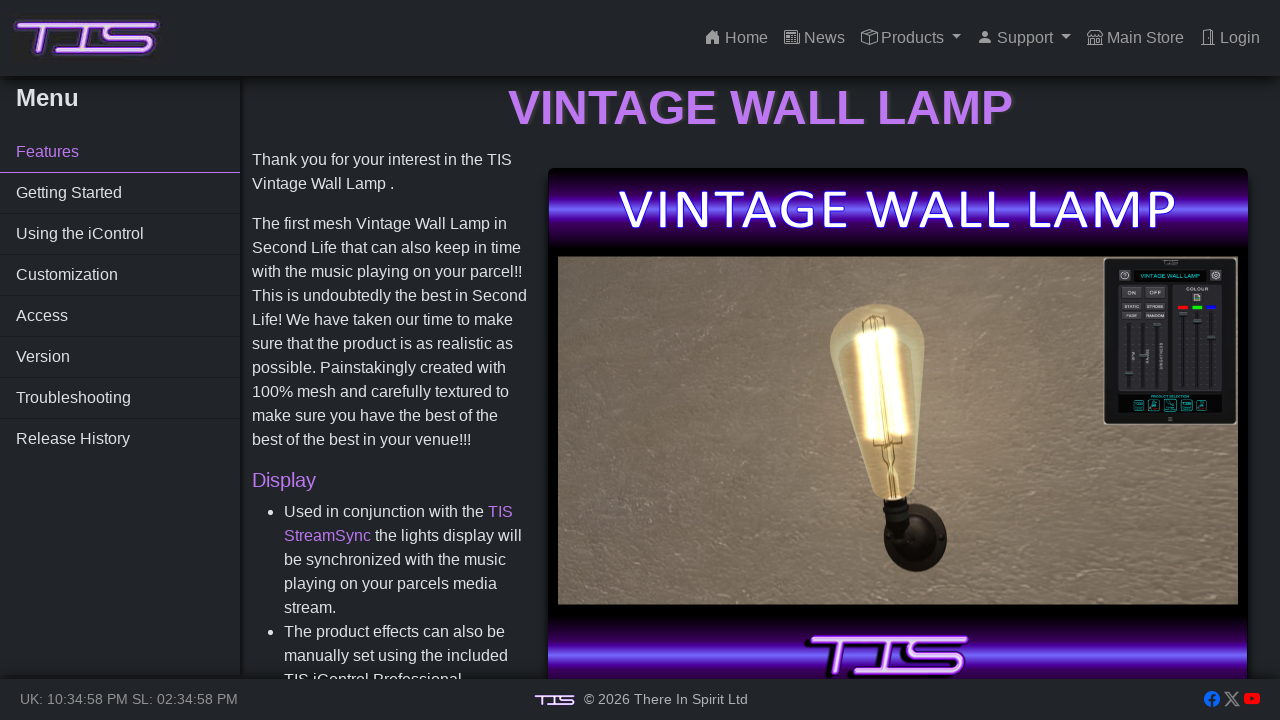

--- FILE ---
content_type: text/html; charset=utf-8
request_url: https://thereinspirit.com/secondlife/products/VintageWallLamp
body_size: 19032
content:


<!doctype html>

<html lang="en" class="h-100" data-bs-theme="dark">
<head><meta charset="utf-8" /><meta name="viewport" content="width=device-width, initial-scale=1" /><meta name="description" content="There In Spirit has been serving the Second Life community since 2008. We specialize in high quality Club Equipment and Motion Capture Animations." /><meta name="keywords" content="tis thereinspirit there in spirit TIS There in Spirit second life SL club equipment hybrid StreamSync aurora animations Mocap" /><link rel="SHORTCUT ICON" href="../../resources/img/main/favicon.ico" /><link rel="ICON" href="../../resources/img/main/favicon.ico" />

    <!-- Bootstrap CSS -->
    <link href="https://cdn.jsdelivr.net/npm/bootstrap@5.3.2/dist/css/bootstrap.min.css" rel="stylesheet" integrity="sha384-T3c6CoIi6uLrA9TneNEoa7RxnatzjcDSCmG1MXxSR1GAsXEV/Dwwykc2MPK8M2HN" crossorigin="anonymous" />

    <!-- Bootstrap Icons -->
    <link rel="stylesheet" href="https://cdn.jsdelivr.net/npm/bootstrap-icons@1.11.2/font/bootstrap-icons.min.css" />

    <!-- Custom styles for this template -->
    <link href="../../resources/css/tismain.css" rel="stylesheet" media="all" />
<title>
	
    Vintage Wall Lamp

</title>

    <!--Google Analytics -->
    <!-- Global site tag (gtag.js) - Google Analytics -->
    <script async src="https://www.googletagmanager.com/gtag/js?id=G-44438X48PC"></script>
    <script>
        window.dataLayer = window.dataLayer || [];
        function gtag() { dataLayer.push(arguments); }
        gtag('js', new Date());

        gtag('config', 'G-44438X48PC');
    </script>
    <!-- ENDS Google Analytics -->

    <script>
        var baseUrl = "/";
    </script>

</head>

<body class="d-flex flex-column vh-100 overflow-hidden">

    <!-- HEADER -->
    <header id="header" class="tismainshadow">
        <nav class="navbar navbar-expand-lg sticky-top" data-bs-theme="dark">
            <div class="container-fluid">
                <!-- Navbar brand -->
                <a class="navbar-brand" href="https://www.thereinspirit.com" title="TIS Home Page">​<img id="logo" src="/resources/img/main/tis_logo.jpg" class="img-fluid" alt="TIS Logo">
                </a>

                <!-- XMAS ONLY (runs only in Dec) -->
                <div id="xmas" class="row text-center" style="display:none">
    <div class="text-md-center g-0 p-0 m-0">🎄 Merry Christmas & Happy New Year 🎄</div>
    <div class="text-sm-center g-0 ps-1 m-0">🎄 from all at TIS 🎄</div>
</div>

                <!-- END XMAS -->

                <!-- Collapse button -->
                <button class="navbar-toggler" type="button" data-bs-toggle="collapse" data-bs-target="#tisnavbar" aria-controls="tisnavbar" aria-expanded="false" aria-label="Toggle navigation" id="tisnav">
                    <span class="navbar-toggler-icon"></span>
                </button>

                <!-- Collapsible content -->
                <div class="collapse navbar-collapse justify-content-stretch" id="tisnavbar">
                    <ul class="navbar-nav ms-auto justify-content-end">
                        <li class="nav-item">
                            <a class="nav-link" href="/secondlife/SLhomepage" title="Home Page">
                                <i class="bi bi-house-door-fill"></i>
                                <span class="d-sm-inline-flex">Home</span>
                                <span class="visually-hidden">(current)</span>
                            </a>
                        </li>
                        <li class="nav-item">
                            <a class="nav-link" href="/secondlife/News" title="News">
                                <i class="bi bi-newspaper"></i>
                                <span class="d-sm-inline-flex">News</span>
                            </a>
                        </li>
                        <!-- Products Menu -->
                        <li class="nav-item dropdown navbar-nav-scroll">
    <a class="nav-link dropdown-toggle" href="#" id="products" role="button" data-bs-toggle="dropdown" data-bs-auto-close="true" aria-expanded="false">
        <span class="bi bi-box-seam"></span>
        <span class="d-sm-inline-flex">Products</span>
    </a>
    <ul class="dropdown-menu dropdown-menu-md-end navbar-nav-scroll" aria-labelledby="products">
        <li><h5 class="dropdown-header">CLUB EQUIPMENT</h5></li>

        <!-- DANCE MACHINES -->
        <li class="nav-item dropdown dropdown-submenu">
            <a class="dropdown-item dropdown-toggle submenu" id="dancemachine" role="button" data-bs-toggle="dropdown" data-bs-auto-close="true" aria-expanded="false" href="#">Dance Machines</a>
            <ul class="dropdown-menu dropdown-menu-lg-end">
                <li class="nav-item">
                    <a href="/secondlife/products/HybridDanceMachine" class="nav-link text-small pb-0">Hybrid Dance Machine</a>
                </li>
                <li class="nav-item">
                    <a href="/secondlife/products/Fusion" class="nav-link text-small pb-0">Fusion</a>
                </li>
                <li class="nav-item">
                    <a href="/secondlife/products/CouplesDanceMachine" class="nav-link text-small pb-0">Couples Dance Machine</a>
                </li>
                <li class="nav-item">
                    <a href="/secondlife/products/T1000DanceSystem" class="nav-link text-small pb-0">T1000 Dance System</a>
                </li>
                <li class="nav-item">
                    <a href="/secondlife/products/T1000" class="nav-link text-small pb-0">T1000 Dance Floor</a>
                </li>
                <li class="nav-item">
                    <a href="/secondlife/products/Chimera" class="nav-link text-small pb-0">Chimera</a>
                </li>
                <li class="nav-item">
                    <a href="/secondlife/products/AccessHUD" class="nav-link text-small pb-0">Access HUD</a>
                </li>
                <li class="nav-item">
                    <a href="/secondlife/products/PoseballServer" class="nav-link text-small pb-0">Poseball Server</a>
                </li>
            </ul>
        </li>
        <!-- LIGHTING -->
        <li class="nav-item dropdown dropdown-submenu">
            <a class="dropdown-item dropdown-toggle submenu" id="lighting" role="button" data-bs-toggle="dropdown" data-bs-auto-close="true" aria-expanded="false" href="#">Lighting</a>
            <ul class="dropdown-menu dropdown-menu-lg-end">
                <li class="nav-item">
                    <a href="/secondlife/products/AuroraSystem" class="nav-link text-small pb-0">Aurora System</a>
                </li>
                <li class="nav-item">
                    <a href="/secondlife/products/AuroraRig" class="nav-link text-small pb-0">Aurora Rig</a>
                </li>
                <li class="nav-item">
                    <a href="/secondlife/products/Hexascan" class="nav-link text-small pb-0">Hexascan</a>
                </li>
                <li class="nav-item">
                    <a href="/secondlife/products/NeonSigns" class="nav-link text-small pb-0">Neon Signs</a>
                </li>
                <li class="nav-item">
                    <a href="/secondlife/products/CustomLight" class="nav-link text-small pb-0">Custom Light</a>
                </li>
                <li class="nav-item">
                    <a href="/secondlife/products/DisplayLights" class="nav-link text-small pb-0">Display Lights</a>
                </li>
                <li class="nav-item">
                    <a href="/secondlife/products/IndustrialLamp" class="nav-link text-small pb-0">Industrial Lamp</a>
                </li>
                <li class="nav-item">
                    <a href="/secondlife/products/VintageWallLamp" class="nav-link text-small pb-0">Vintage Wall Lamp</a>
                </li>
                <li class="nav-item">
                    <a href="/secondlife/products/SpotlightBar" class="nav-link text-small pb-0">Spotlight Bar</a>
                </li>
                <li class="nav-item">
                    <a href="/secondlife/products/ChaserLights" class="nav-link text-small pb-0">Chaser Lights</a>
                </li>
                <li class="nav-item">
                    <a href="/secondlife/products/FollowSpotlight" class="nav-link text-small pb-0">Follow Spotlight</a>
                </li>
                <li class="nav-item">
                    <a href="/secondlife/products/StageLight" class="nav-link text-small pb-0">Stage Light</a>
                </li>
                <li class="nav-item">
                    <a href="/secondlife/products/DiscoBall" class="nav-link text-small pb-0">Disco Ball</a>
                </li>
                <li class="nav-item">
                    <a href="/secondlife/products/StrobeLight" class="nav-link text-small pb-0">Strobe Light</a>
                </li>
                <li class="nav-item">
                    <a href="/secondlife/products/LightBall" class="nav-link text-small pb-0">Light Ball</a>
                </li>
                <li class="nav-item">
                    <a href="/secondlife/products/LoopedLight" class="nav-link text-small pb-0">Looped Light</a>
                </li>
                <li class="nav-item">
                    <a href="/secondlife/products/EmergencyBeacon" class="nav-link text-small pb-0">Emergency Beacon</a>
                </li>
                <li class="nav-item">
                    <a href="/secondlife/products/SearchLight" class="nav-link text-small pb-0">Search Light</a>
                </li>
                <li class="nav-item">
                    <a href="/secondlife/products/WashLight" class="nav-link text-small pb-0">Wash Light</a>
                </li>
                <li class="nav-item">
                    <a href="/secondlife/products/FluorescentLight" class="nav-link text-small pb-0">Fluorescent Light</a>
                </li>
            </ul>
        </li>
        <!-- EFFECTS -->
        <li class="nav-item dropdown dropdown-submenu">
            <a class="dropdown-item dropdown-toggle submenu" role="button" data-bs-toggle="dropdown" data-bs-auto-close="true" aria-expanded="false" href="#">Effects</a>
            <ul class="dropdown-menu dropdown-menu-lg-end">
                <li class="nav-item">
                    <a href="/secondlife/products/Hexaleds" class="nav-link text-small pb-0">Hexaleds</a>
                </li>
                <li class="nav-item">
                    <a href="/secondlife/products/SensoryPanels" class="nav-link text-small pb-0">Sensory Panels</a>
                </li>
                <li class="nav-item">
                    <a href="/secondlife/products/FireworksDisplay" class="nav-link text-small pb-0">Fireworks Display</a>
                </li>
                <li class="nav-item">
                    <a href="/secondlife/products/FireworksHUD" class="nav-link text-small pb-0">Fireworks HUD</a>
                </li>
                <li class="nav-item">
                    <a href="/secondlife/products/ColdSparkMachine" class="nav-link text-small pb-0">Cold Spark Machine</a>
                </li>
                <li class="nav-item">
                    <a href="/secondlife/products/FlashPot" class="nav-link text-small pb-0">Flash Pot</a>
                </li>
                <li class="nav-item">
                    <a href="/secondlife/products/FoamCannon" class="nav-link text-small pb-0">Foam Cannon</a>
                </li>
                <li class="nav-item">
                    <a href="/secondlife/products/SmokeMachine" class="nav-link text-small pb-0">Smoke Machine</a>
                </li>
                <li class="nav-item">
                    <a href="/secondlife/products/BubbleMachine" class="nav-link text-small pb-0">Bubble Machine</a>
                </li>
                <li class="nav-item">
                    <a href="/secondlife/products/SnowMachine" class="nav-link text-small pb-0">Snow Machine</a>
                </li>
                <li class="nav-item">
                    <a href="/secondlife/products/FlashBangs" class="nav-link text-small pb-0">Flash Bangs</a>
                </li>
                <li class="nav-item">
                    <a href="/secondlife/products/StageFlames" class="nav-link text-small pb-0">Stage Flames</a>
                </li>
                <li class="nav-item">
                    <a href="/secondlife/products/StageGerbs" class="nav-link text-small pb-0">Stage Gerbs</a>
                </li>
                <li class="nav-item">
                    <a href="/secondlife/products/EffectsTube" class="nav-link text-small pb-0">Effects Tube</a>
                </li>
                <li class="nav-item">
                    <a href="/secondlife/products/PlanetsEffect" class="nav-link text-small pb-0">T1000 Planets Effect</a>
                </li>
                <li class="nav-item">
                    <a href="/secondlife/products/MirrorballEffect" class="nav-link text-small pb-0">T1000 Mirrorball Effect</a>
                </li>
                <li class="nav-item">
                    <a href="/secondlife/products/LitPanelsEffect" class="nav-link text-small pb-0">T1000 Lit Panels</a>
                </li>
                <li class="nav-item">
                    <a href="/secondlife/products/FireEffect" class="nav-link text-small pb-0">T1000 Fire Effect</a>
                </li>
                <li class="nav-item">
                    <a href="/secondlife/products/SnowEffect" class="nav-link text-small pb-0">Snow Effect</a>
                </li>
                <li class="nav-item">
                    <a href="/secondlife/products/GravityWhirl" class="nav-link text-small pb-0">Gravity Whirl</a>
                </li>
            </ul>
        </li>
        <!-- CLUB DECOR & DJ EQUIPMENT -->
        <li class="nav-item dropdown dropdown-submenu">
            <a class="dropdown-item dropdown-toggle submenu" role="button" data-bs-toggle="dropdown" data-bs-auto-close="true" aria-expanded="false" href="#">Club Decor & DJ Equipment</a>
            <ul class="dropdown-menu dropdown-menu-lg-end">
                <li class="nav-item">
                    <a href="/secondlife/products/StreamSync" class="nav-link text-small pb-0">StreamSync</a>
                </li>
                <li class="nav-item">
                    <a href="/secondlife/products/ModularDJBooth" class="nav-link text-small pb-0">Modular DJ Booth</a>
                </li>
                <li class="nav-item">
                    <a href="/secondlife/products/VideoBackdrop" class="nav-link text-small pb-0">Video Backdrop</a>
                </li>
                <li class="nav-item">
                    <a href="/secondlife/products/CurvedVideoBackdrop" class="nav-link text-small pb-0">Curved Video Backdrop</a>
                </li>
                <li class="nav-item">
                    <a href="/secondlife/products/DisplayScreen" class="nav-link text-small pb-0">Display Screen</a>
                </li>
                <li class="nav-item">
                    <a href="/secondlife/products/ConcertStage" class="nav-link text-small pb-0">Concert Stage</a>
                </li>
                <li class="nav-item">
                    <a href="/secondlife/products/CrowdBarrier" class="nav-link text-small pb-0">Crowd Barrier</a>
                </li>
                <li class="nav-item">
                    <a href="/secondlife/products/DisplayBoards" class="nav-link text-small pb-0">Display Boards</a>
                </li>
                <li class="nav-item">
                    <a href="/secondlife/products/StageSpeakers" class="nav-link text-small pb-0">Stage Speakers</a>
                </li>
                <li class="nav-item">
                    <a href="/secondlife/products/LightingTruss" class="nav-link text-small pb-0">Lighting Truss</a>
                </li>
                <li class="nav-item">
                    <a href="/secondlife/products/iControlProfessional" class="nav-link text-small pb-0">iControl Professional</a>
                </li>
                <li class="nav-item">
                    <a href="/secondlife/products/MobileDJBooth" class="nav-link text-small pb-0">Mobile DJ Booth</a>
                </li>
                <li class="nav-item">
                    <a href="/secondlife/products/LCDScreen" class="nav-link text-small pb-0">LCD Screen</a>
                </li>
                <li class="nav-item">
                    <a href="/secondlife/products/Headphones" class="nav-link text-small pb-0">Headphones</a>
                </li>
                <li class="nav-item">
                    <a href="/secondlife/products/SeatedMicrophone" class="nav-link text-small pb-0">Seated Mic</a>
                </li>
                <li class="nav-item">
                    <a href="/secondlife/products/HandMicrophone" class="nav-link text-small pb-0">Hand Mic</a>
                </li>
                <li class="nav-item">
                    <a href="/secondlife/products/FloorMicrophone" class="nav-link text-small pb-0">Floor Mic</a>
                </li>
                <li class="nav-item">
                    <a href="/secondlife/products/Stage" class="nav-link text-small pb-0">Stage</a>
                </li>
            </ul>
        </li>
        <!-- VENUE ACCESSORIES & PERSONAL ACCESSORIES -->
        <li class="nav-item dropdown dropdown-submenu">
            <a class="dropdown-item dropdown-toggle submenu" role="button" data-bs-toggle="dropdown" data-bs-auto-close="true" aria-expanded="false" href="#">Venue Accessories</a>
            <ul class="dropdown-menu dropdown-menu-lg-end">
                <li class="nav-item">
                    <a href="/secondlife/products/GroupJoiner" class="nav-link text-small pb-0">Group Joiner</a>
                </li>
                <li class="nav-item">
                    <a href="/secondlife/products/Billboard" class="nav-link text-small pb-0">Billboard</a>
                </li>
                <li class="nav-item">
                    <a href="/secondlife/products/InformationGiver" class="nav-link text-small pb-0">Information Giver</a>
                </li>
                <li class="nav-item">
                    <a href="/secondlife/products/Balloons" class="nav-link text-small pb-0">Balloons</a>
                </li>
                <li class="nav-item">
                    <a href="/secondlife/products/AdvertisingBoards" class="nav-link text-small pb-0">Advertising Boards</a>
                </li>
            </ul>
        </li>
        <!-- INSTRUMENTS -->
        <li class="nav-item dropdown dropdown-submenu">
            <a class="dropdown-item dropdown-toggle submenu" role="button" data-bs-toggle="dropdown" data-bs-auto-close="true" aria-expanded="false" href="#">Instruments</a>
            <ul class="dropdown-menu dropdown-menu-lg-end">
                <li class="nav-item">
                    <a href="/secondlife/products/GrandPiano" class="nav-link text-small pb-0">Grand Piano</a>
                </li>
                <li class="nav-item">
                    <a href="/secondlife/products/StageKeyboard" class="nav-link text-small pb-0">Stage Keyboard</a>
                </li>
                <li class="nav-item">
                    <a href="/secondlife/products/UprightPiano" class="nav-link text-small pb-0">Upright Piano</a>
                </li>
                <li class="nav-item">
                    <a href="/secondlife/products/AntiquePiano" class="nav-link text-small pb-0">Antique Piano</a>
                </li>
                <li class="nav-item">
                    <a href="/secondlife/products/TwinDecks" class="nav-link text-small pb-0">Twin Decks</a>
                </li>
                <li class="nav-item">
                    <a href="/secondlife/products/Wurlitzer" class="nav-link text-small pb-0">Wurlitzer</a>
                </li>
                <li class="nav-item">
                    <a href="/secondlife/products/Gibson" class="nav-link text-small pb-0">Gibson Flying V</a>
                </li>
                <li class="nav-item">
                    <a href="/secondlife/products/Fender" class="nav-link text-small pb-0">Fender Stratocaster</a>
                </li>
                <li class="nav-item">
                    <a href="/secondlife/products/Drums" class="nav-link text-small pb-0">Drum Kit</a>
                </li>
            </ul>
        </li>
        <!-- PERSONAL ACCESSORIES -->
        <li class="nav-item dropdown dropdown-submenu">
            <a class="dropdown-item dropdown-toggle submenu" role="button" data-bs-toggle="dropdown" data-bs-auto-close="true" aria-expanded="false" href="#">Personal Accessories</a>
            <ul class="dropdown-menu dropdown-menu-lg-end">
                <li class="nav-item">
                    <a href="/secondlife/products/PartyFogger" class="nav-link text-small pb-0">Party Fogger</a>
                </li>
                <li class="nav-item">
                    <a href="/secondlife/products/NeonBand" class="nav-link text-small pb-0">Neon Band</a>
                </li>
                <li class="nav-item">
                    <a href="/secondlife/products/ParticleAttachments" class="nav-link text-small pb-0">Particle Attachments</a>
                </li>
            </ul>
        </li>
        <li><hr class="dropdown-divider"></li>
        <li><h5 class="dropdown-header">ANIMATIONS</h5></li>
        <!-- ANIMATIONS -->
        <li class="nav-item dropdown dropdown-submenu">
            <a class="dropdown-item dropdown-toggle submenu" role="button" data-bs-toggle="dropdown" data-bs-auto-close="true" aria-expanded="false" href="#">Animations</a>
            <ul class="dropdown-menu dropdown-menu-lg-end">
                <li class="nav-item">
                    <a href="/secondlife/products/Animations" class="nav-link text-small pb-0">Couple/Single Animations</a>
                </li>
                <li class="nav-item">
                    <a href="/secondlife/products/Megadances" class="nav-link text-small pb-0">MEGADances</a>
                </li>
                <li class="nav-item">
                    <a href="/secondlife/products/DancePacks" class="nav-link text-small pb-0">Dance Packs</a>
                </li>
                <li class="nav-item">
                    <a href="/secondlife/products/PartyDanceSystem" class="nav-link text-small pb-0">Party Dance Systems</a>
                </li>
            </ul>
        </li>
        <li><hr class="dropdown-divider"></li>
        <li><h5 class="dropdown-header">LIVE STREAMING</h5></li>
        <!-- LIVE STREAMS -->
        <li><a class="dropdown-item" href="/secondlife/products/TISLive">TIS Live Streaming Services</a></li>
    </ul>
</li>

                        <li class="nav-item dropdown">
                            <a class="nav-link dropdown-toggle" href="#" id="support" role="button" data-bs-toggle="dropdown" aria-expanded="false">
                                <i class="bi bi-person-fill"></i>
                                <span class="d-sm-inline-flex">Support</span>
                            </a>
                            <div class="dropdown-menu dropdown-menu-md-end" aria-labelledby="support">
                                <a class="dropdown-item" href="/secondlife/support/ContactUs" title="Contact Us Page">Contact Us</a>
                                <a class="dropdown-item" href="/secondlife/support/FAQ" title="FAQs">FAQ's</a>
                                <div class="dropdown-divider"></div>
                                <a class="dropdown-item" href="/secondlife/support/StorePolicy" title="Store Policy">Store Policy</a>
                                <a class="dropdown-item" href="/secondlife/support/AccountCardPolicy" title="Account Card T&amp;Cs">Account Card T&amp;C's</a>
                            </div>
                        </li>
                        <li class="nav-item">
                            <a class="nav-link" href="/secondlife/Store" title="TIS Main Store">
                                <i class="bi bi-shop"></i>
                                <span class="d-sm-inline-flex">Main Store</span>
                            </a>
                        </li>

                        <li class="nav-item" id="logonsl" style="display: none;">
                            <a class="nav-link" href="/secondlife/Login" title="TIS Login Page">
                                <i class="bi bi-door-open"></i>
                                <span class="d-sm-inline-flex">Login</span>
                            </a>
                        </li>
                        <!-- ADMIN -->
                        <li class="nav-item dropdown" id="logoutsladmin" style="display: none;">
                            <a class="nav-link" href="#" id="sluseradmin" role="button" data-bs-toggle="dropdown" aria-expanded="false"></a>
                            <div class="dropdown-menu dropdown-menu-end">
                                <a class="dropdown-item" href="/admin/AdminDashboard" title="Admin Dashboard">Admin</a>
                                <a class="dropdown-item" href="/secondlife/ChangePassword" title="Reset Password">Reset Password</a>
                                <div class="dropdown-divider"></div>
                                <a class="dropdown-item" href="#" id="logout1" title="Logout">Logout</a>

                            </div>
                        </li>
                        <!-- CUSTOMER -->
                        <li class="nav-item dropdown" id="logoutslcustomer" style="display: none;">
                            <a class="nav-link" href="#" id="slusercustomer" role="button" data-bs-toggle="dropdown" aria-expanded="false"></a>
                            <div class="dropdown-menu dropdown-menu-end">
                                <a class="dropdown-item" href="/secondlife/account/CustomerDashboard" title="Customer Dashboard">Dashboard</a>
                                <a class="dropdown-item" href="/secondlife/ChangePassword" title="Reset Password">Reset Password</a>
                                <div class="dropdown-divider"></div>
                                <a class="dropdown-item" href="#" id="logout2" title="Logout">Logout</a>

                            </div>
                        </li>
                    </ul>
                </div>
            </div>
        </nav>
    </header>
    <!-- ENDS header -->

    <button type="button" class="btn btn-secondary" onclick="topFunction()" id="myBtn" title="Go to top">Top</button>

    <!-- CONTENT -->
    <main class="d-flex flex-fill py-1 overflow-auto" id="wrapper">
        
    
        <!-- SIDEBAR -->
        <div id="sidebartext" hidden>
            <div class="list-group list-group-flush" id="sidebarpanel" role="tablist">
                <a href="#features" class="list-group-item list-group-item-action active" data-bs-toggle="list" role="tab" title="Features" id="features-list" aria-controls="features">Features</a>

                <a href="#gettingstarted" class="list-group-item list-group-item-action" data-bs-toggle="list" role="tab" title="Getting Started" id="gettingstarted-list" aria-controls="gettingstarted">Getting Started</a>
                <a href="#usingcontroller" class="list-group-item list-group-item-action" data-bs-toggle="list" role="tab" title="Using the iControl" id="usingcontroller-list" aria-controls="usingcontroller">Using the iControl</a>
                <a href="#customization" class="list-group-item list-group-item-action" data-bs-toggle="list" role="tab" title="Customization" id="customization-list" aria-controls="customization">Customization</a>
                <a href="#access" class="list-group-item list-group-item-action" data-bs-toggle="list" role="tab" title="Access" id="access-list" aria-controls="access">Access</a>
                <a href="#version" class="list-group-item list-group-item-action" data-bs-toggle="list" role="tab" title="Version" id="version-list" aria-controls="version">Version</a>

                <a href="#troubleshooting" class="list-group-item list-group-item-action" data-bs-toggle="list" role="tab" title="Troubleshooting" id="troubleshooting-list" aria-controls="troubleshooting">Troubleshooting</a>
                <a href="#releasehistory" class="list-group-item list-group-item-action" data-bs-toggle="list" role="tab" title="Release History" id="releasehistory-list" aria-controls="releasehistory">Release History</a>
            </div>
        </div>
        <div class="offcanvas-md offcanvas-start sticky-md-top" data-bs-scroll="true" tabindex="-1" id="sidebar" aria-labelledby="sidebarLabel">
    <div class="offcanvas-header d-md-none d-block">
        <button type="button" class="btn-close float-end" data-bs-dismiss="offcanvas" data-bs-target="#sidebar" aria-label="Close"></button>
    </div>
    <div id="sidebar-heading" class="mx-3 fs-4 fw-bold">
        <p class="d-inline-block">Menu</p>
    </div>
    <div class="offcanvas-body" id="sidebarhtml">

    </div>
</div>
        <!-- End Sidebar -->

        <!-- PAGE CONTENT -->
        <div class="container-fluid py-1" id="maincontent">
            <button class="navbar-toggler p-0 d-md-none" data-bs-toggle="offcanvas" data-bs-target="#sidebar" aria-controls="sidebar"><span class="navbar-toggler-icon"></span></button>

            <div class="product-title text-uppercase">
                <a class="myProduct text-wrap"></a>
            </div>

            <div class="tab-content" id="nav-tabContent">
                <!-- FEATURES -->
                <div class="tab-pane fade show active" role="tabpanel" id="features" aria-labelledby="features-list">

                    <!-- Product Image -->
                    <div class="picturesizer float-lg-end">
                        <img src="/resources/img/secondlife/products/club/vintagewalllamp.jpg" class="img-fluid rounded mx-auto d-block tisshadow" alt="Product Image" />
                    </div>

                    <div class="featurescontent">
                        <p>
                            Thank you for your interest in the TIS
                            <span class="myProduct"></span>
                            .
                        </p>
                        <p>
                            The first mesh
                            <span class="myProduct"></span>
                            in Second Life that can also keep in time with the music playing on your parcel!!  This is undoubtedly the best in Second Life!  We have taken our time to make sure that the product is as realistic as possible.  Painstakingly created with 100% mesh and carefully textured to make sure you have the best of the best of the best in your venue!!!
                        </p>
                        <h5>Display</h5>
                        <ul>
                            <li>Used in conjunction with the <a href="StreamSync" target="_blank" rel="noopener" title="TIS StreamSync">TIS StreamSync</a> the lights display will be synchronized with the music playing on your parcels media stream.</li>
                            <li>The product effects can also be manually set using the included TIS iControl Professional.</li>
                        </ul>
                        <h5>Build</h5>
                        <ul>
                            <li>Based on real-life club equipment, each components look and display has been tailored to be as realistic as possible.</li>
                            <li>Highly detailed 100% mesh design.</li>
                            <li>Multiple Levels Of Detail (LOD) ensure your product looks perfect no matter what distance it is viewed from.</li>
                            <li>Realistic texturing to every component.</li>
                            <li>Just 1 prim for the unit!</li>
                            <li>Scripting has been rigorously optimized to reduce sim overhead.</li>
                        </ul>
                        <h5>Convenience</h5>
                        <ul>
                            <li>Fully copyable - set out as many as you need.</li>
                            <li>Easily control speed to reduce load on laggy sims if required.</li>
                        </ul>
                        <h5>Control</h5>
                        <ul>
                            <li><a href="iControlProfessional" target="_blank" rel="noopener" title="TIS iControl">TIS iControl Professional</a> included, quickly and remotely change the display for the lights, set the colour, range of the lights, brightness and set manual BPM for the product.</li>
                            <li>Settings notecard to manually set specific colours to be used!</li>
                            <li>Allow selected others or your group to control the product.</li>
                        </ul>
                    </div>
                </div>

                <!-- GETTING STARTED -->
                <div class="tab-pane fade" role="tabpanel" id="gettingstarted" aria-labelledby="gettingstarted-list">

                    <div>
    <h6>Current version of the <span class="myProduct"></span> is v<span class="versionnumber"></span>.</h6>
    <p>
        Release date of the current version is <span class="releasedate"></span>. To check what version you are running please see the <a href="#version" class="tab-link" title="version" data-target="#version" data-bs-toggle="collapse" aria-expanded="true">Version</a> section.  Please also see the <a href="#troubleshooting" class="tab-link" title="Troubleshooting" data-target="#troubleshooting" data-bs-toggle="collapse" aria-expanded="true">Troubleshooting</a> tab if you are having any other issues to see if your query is answered there before contacting support.
    </p>
</div>

                    <div class="accordion accordion-flush" id="gettingstarted-1">

                        <!-- What do you get? START -->
                        <div class="accordion-item">

                            <h2 class="accordion-header" id="heading-whatget">
                                <button class="accordion-button collapsed" type="button" data-bs-toggle="collapse" data-bs-target="#whatget" aria-expanded="false" aria-controls="whatget">
                                    What do you get?
                                </button>
                            </h2>

                            <div id="whatget" class="accordion-collapse collapse" aria-labelledby="heading-whatget" data-bs-parent="#gettingstarted-1">
                                <div class="accordion-body">
                                    <p>On purchase you will be delivered a folder containing a box for your <span class="myProduct"></span> and a box for the TIS iControl Professional which controls all our products compatible with the iControl.</p>
<p>
    First drag the <span class="myProduct"></span> box to the ground where it will automatically unpack and give you a folder containing your product. Accept this folder and it will appear in the top level of your inventory. You can now delete the product box (a copy is still in your inventory).  Then drag the TIS iControl Professional box to the ground which will unpack and give you another folder containing the iControl.  You need only to use one iControl to control multiple products.
</p>
<hr>
<p>
    In your inventory, locate the folder called <q>TIS <span class="myProduct"></span></q>.
</p>
<p>In this folder you will find the following items:</p>

<dl class="row">
    <dt class="col-md-4">
        TIS <span class="myProduct"></span>
    </dt>

    <dd class="col-md-8">
        This is the <span class="myProduct"></span> unit.  It is copyable so you can use as many as your venue requires.
    </dd>
</dl>
                                    <!-- iControl -->
                                    <hr>
<p>In your inventory, locate the folder called <em>TIS iControl Professional</em></p>
<p>In this folder you will find the following items:</p>
<dl class="row">
    <dt class="col-md-4">TIS iControl Professional</dt>
    <dd class="col-md-8">The TIS iControl Professional is the controller for this product.  You will be able to use this controller to change various functions for the product. For more information about basic functionality of the iControl Professional, please see <a href="iControlProfessional" target="_blank" rel="noopener" title="iControl">here</a>.</dd>
</dl>
                                </div>
                            </div>

                        </div>
                        <!-- What do you get? END -->

                        <!-- Set Up START -->
                        <div class="accordion-item">

                            <h2 class="accordion-header" id="heading-setup">
                                <button class="accordion-button collapsed" type="button" data-bs-toggle="collapse" data-bs-target="#setup" aria-expanded="false" aria-controls="setup">
                                    Set Up
                                </button>
                            </h2>

                            <div id="setup" class="accordion-collapse collapse" aria-labelledby="heading-setup" data-bs-parent="#gettingstarted-1">
                                <div class="accordion-body">
                                    <p>
                                        First locate the <q>TIS
                                        <span class="myProduct"></span>
                                        </q>&nbsp;in your folder and drag it out to the ground in world.
                                    </p>
                                    <img src="/resources/img/secondlife/products/club/vintagewalllamprez.jpg" class="img-fluid rounded mx-auto d-block tisshadow mb-3" alt="Product Rez" />
                                    <p>
                                        Now position your
                                        <span class="myProduct"></span>
                                        where you wish it to be in your venue before switching it on.
                                    </p>
                                    <p>
                                        This products functionality can only be controlled by the iControl Professional.  Please see the <a href="#usingcontroller" data-bs-toggle="collapse" class="tab-link" title="Using the iControl">Using the iControl</a> section for full details on finishing the set up, and how to use your product with your iControl Professional.
                                    </p>
                                    <p>
                                        You will also find a notecard in the contents of the unit which allows you to adjust certain aspects of the product.  Please see the <a href="#customization" class="tab-link" title="Settings" data-bs-target="#settings" data-bs-toggle="collapse" aria-expanded="true">Settings Notecard</a> section for more information how to adjust these.
                                    </p>

                                </div>
                            </div>

                        </div>
                        <!-- Set Up END -->

                        <!-- Best Viewing START -->

                        <div class="accordion-item">
    <h2 class="accordion-header" id="heading-bestviewing">
        <button class="accordion-button collapsed" type="button" data-bs-toggle="collapse" data-bs-target="#bestviewing" aria-expanded="false" aria-controls="bestviewing">
            Best Viewing Results
        </button>
    </h2>

    <div id="bestviewing" class="accordion-collapse collapse" aria-labelledby="heading-bestviewing" data-bs-parent="#gettingstarted-1">
        <div class="accordion-body">
            <p>For best results and to fully appreciate the <span class="myProduct"></span>, we recommend that you have the following client settings:</p>
            <h6>
                Set your World to Midnight!
            </h6>
            <p>
                To set your world to midnight to appreciate the lighting display, go to your client toolbar menu and select World > Sun Position > Midnight or click <kbd>Ctrl</kbd> + <kbd>Shift</kbd> + <kbd>X</kbd>
            </p>

            <div class="videosizer mx-auto tisshadow">
                <video class="ratio ratio-16x9 rounded" autoplay loop muted playsinline >
                    <source src="../../resources/media/setworldmidnight.mp4" type="video/mp4" />
                </video>
            </div>

            <p>Obviously the <span class="myProduct"></span> will function perfectly well when it's daytime too, but when it's midnight.... Just WOW!</p>
            <p>
                NOTE: As with any projector light, the properties of the surface the product shines on will affect the how the projection looks.  In particular, projector lights will not be seen on full bright surfaces as they are already at their maximum brightness.
            </p>
            <h6>Graphic Preferences</h6>
            <p>
                We also recommend for optimum viewing pleasure that you set your graphic preferences to the following settings if your computer graphics can handle it.  To open your Preferences window please click <kbd>Ctrl</kbd> + <kbd>P</kbd>.  Set your Performance up to High and tick the Advanced Lighting Model box, the Ambient Occlusion box, set shadows drop down to Sun/Moon + Projectors.  Also set your draw distance to about 600 or higher.  Please make sure that you set your Objects & Sculpts LOD to 4.0 and Max particle count to max (8192).
            </p>
            <img src="/resources/img/secondlife/products/club/graphicpreferences.jpg" class="img-fluid rounded mx-auto d-block tisshadow mb-3" alt="Graphic Preferences" />
        </div>
    </div>
</div>


                        <!-- Best Viewing END -->
                    </div>

                </div>

                <!-- USING THE CONTROLLER -->
                <div class="tab-pane fade" role="tabpanel" id="usingcontroller" aria-labelledby="usingcontroller-list">

                    
<p>
    Drag out the iControl Professional from your inventory to the ground in world or right click and select wear from your inventory to wear the controller as a HUD.  If you require other people i.e. staff or managers to be able to control the product a controller must be out on the parcel that your product is located on.  For more detailed instructions on how to use the iControl Professional, please see the <a href="iControlProfessional" target="_blank" rel="noopener" title="TIS iControl">TIS iControl Professional</a> web page.
</p>
<p>
    When first worn or dragged to the ground the iControl Professional will quickly establish connection to any devices available. The products communication channel is set to 0 by default.  More information regarding communication channels and why you would ever want to use them can be found in the information page of the <a href="iControlProfessional" target="_blank" rel="noopener" title="TIS iControl">TIS iControl Professional</a>.  Information on how to change the channels can be found in the section <a href="#customization" class="tab-link" title="Multiple Units" data-bs-target="#multipleunits,#multidiff" data-bs-toggle="collapse" aria-expanded="true">Multiple Units using different settings</a>.
</p>
<p>
    Once the iControl Professional has established connection to the product you will see an icon appear representing the product at the bottom of the controller in the Product Selection panel.
</p>

                    <img src="/resources/img/secondlife/products/club/vintagewalllampicon.png" class="img-fluid rounded mx-auto d-block mb-3" alt="Product Icon" />
                    <p>
                        Click the icon for TIS
                        <span class="myProduct"></span>
                        and you will be presented with this screen:
                    </p>
                    <img src="/resources/img/secondlife/products/club/vintagewalllampcontrol.jpg" class="img-fluid rounded mx-auto d-block tisshadow mb-3" alt="Product iControl Professional" />

                    <div class="accordion accordion-flush" id="usingcontroller-1">
    <!-- Configuration START -->
    <div class="accordion-item">

        <h2 class="accordion-header" id="heading-configuration">
            <button class="accordion-button collapsed" type="button" data-bs-toggle="collapse" data-bs-target="#configuration" aria-expanded="false" aria-controls="configuration">
                Configuration
            </button>
        </h2>

        <div id="configuration" class="accordion-collapse collapse" aria-labelledby="heading-configuration" data-bs-parent="#usingcontroller-1">
            <div class="accordion-body">
                <br />
                <img src="/resources/img/secondlife/products/club/productconfigdropdown.jpg" class="img-fluid rounded mx-auto d-block tisshadow mb-3" alt="Product Config Dropdown">
                <p>
                    On pressing this button <i class="bi bi-gear-fill"></i>, the configuration drop down will appear which will give you the options for the product.  If you have multiple <span class="myProduct"></span>'s out the configuration button will control all lights on that channel, not just the one it states on the drop down.
                </p>
                <p>
                    <strong><em>Confirm On</em></strong><br />
                    On pressing this button will allow the product to notify in chat confirmations of button presses.  This is especially useful so the owner or admin can know what settings have been changed when they click any of the buttons.  The default setting is off.
                </p>
                <p>
                    <strong><em>Restore</em></strong><br />
                    This restores the products sliders to their default state.  It also acts as a reset, in which it will reset the values of the product to <q>factory state</q>.  This is very useful if you are dragging out multiple units as if you have changed any values, the newly dragged out unit will still only have the factory default settings.  If you drag out two units pressing this Restore button will make sure that both units are displaying the same settings.
                </p>
            </div>
        </div>

    </div>
    <!-- Configuration END -->
    <!-- Power START -->
    <div class="accordion-item">

        <h2 class="accordion-header" id="heading-power">
            <button class="accordion-button collapsed" type="button" data-bs-toggle="collapse" data-bs-target="#power" aria-expanded="false" aria-controls="power">
                Power
            </button>
        </h2>

        <div id="power" class="accordion-collapse collapse" aria-labelledby="heading-power" data-bs-parent="#usingcontroller-1">
            <div class="accordion-body">
                <img src="/resources/img/secondlife/products/club/productpower.jpg" class="img-fluid rounded mx-auto d-block tisshadow mb-3" alt="Product Power" />
                <p>
                    Pretty self explanatory.  Switch the product on and off!
                </p>
            </div>
        </div>

    </div>
    <!-- Power END -->
    <!-- Light Programmes START -->
    <div class="accordion-item">

        <h2 class="accordion-header" id="heading-programmes">
            <button class="accordion-button collapsed" type="button" data-bs-toggle="collapse" data-bs-target="#programmes" aria-expanded="false" aria-controls="programmes">
                Light Programmes
            </button>
        </h2>

        <div id="programmes" class="accordion-collapse collapse" aria-labelledby="heading-programmes" data-bs-parent="#usingcontroller-1">
            <div class="accordion-body">
                <img src="/resources/img/secondlife/products/club/productprograms.jpg" class="img-fluid rounded mx-auto d-block tisshadow mb-3" alt="Product Programs" />

                <p>
                    These buttons represent the different light programs that you can use in your venue.  Have a play with each programme to see which one suits your venue!  The default setting is Static.
                </p>
            </div>
        </div>

    </div>
    <!-- Light Programmes END -->
    <!-- BPM START -->
    <div class="accordion-item">

        <h2 class="accordion-header" id="heading-bpm">
            <button class="accordion-button collapsed" type="button" data-bs-toggle="collapse" data-bs-target="#bpm" aria-expanded="false" aria-controls="bpm">
                BPM
            </button>
        </h2>

        <div id="bpm" class="accordion-collapse collapse" aria-labelledby="heading-bpm" data-bs-parent="#usingcontroller-1">
            <div class="accordion-body">
                <img src="/resources/img/secondlife/products/club/productbpm.jpg" class="img-fluid rounded mx-auto d-block tisshadow mb-3" alt="Product BPM" />
                <p>
                    This slider allows you to manually adjust the Beats Per Minute for a specific song.  The default setting is 120 BPM.   If you own a <a href="StreamSync" target="_blank" rel="noopener" title="TIS StreamSync">TIS StreamSync</a> and it is set up correctly, the BPM will automatically change to be in time with the music on your parcel.
                </p>
            </div>
        </div>

    </div>
    <!-- BPM END -->
    <!-- Range START -->
    <div class="accordion-item">

        <h2 class="accordion-header" id="heading-range">
            <button class="accordion-button collapsed" type="button" data-bs-toggle="collapse" data-bs-target="#range" aria-expanded="false" aria-controls="range">
                Range
            </button>
        </h2>

        <div id="range" class="accordion-collapse collapse" aria-labelledby="heading-range" data-bs-parent="#usingcontroller-1">
            <div class="accordion-body">
                <img src="/resources/img/secondlife/products/club/productrange.jpg" class="img-fluid rounded mx-auto d-block tisshadow mb-3" alt="Product Range" />
                <p>
                    This slider allows you to adjust the range of the projected lights.  The default setting is 10 meters.
                </p>
            </div>
        </div>

    </div>
    <!-- Range END -->
    <!-- Brightness START -->
    <div class="accordion-item">

        <h2 class="accordion-header" id="heading-brightness">
            <button class="accordion-button collapsed" type="button" data-bs-toggle="collapse" data-bs-target="#brightness" aria-expanded="false" aria-controls="brightness">
                Brightness
            </button>
        </h2>

        <div id="brightness" class="accordion-collapse collapse" aria-labelledby="heading-brightness" data-bs-parent="#usingcontroller-1">
            <div class="accordion-body">
                <img src="/resources/img/secondlife/products/club/productbrightness.jpg" class="img-fluid rounded mx-auto d-block tisshadow mb-3" alt="Product Brightness" />
                <p>
                    This slider allows you to adjust the brightness of the projected lights.  The default setting is full bright (top of slider).
                </p>
            </div>
        </div>

    </div>
    <!-- Brightness END -->
    <!-- Colour START -->
    <div class="accordion-item">

        <h2 class="accordion-header" id="heading-color">
            <button class="accordion-button collapsed" type="button" data-bs-toggle="collapse" data-bs-target="#color" aria-expanded="false" aria-controls="color">
                Changing the Colours
            </button>
        </h2>

        <div id="color" class="accordion-collapse collapse" aria-labelledby="heading-color" data-bs-parent="#usingcontroller-1">
            <div class="accordion-body">
                <img src="/resources/img/secondlife/products/club/productcolour.jpg" class="img-fluid rounded mx-auto d-block tisshadow mb-3" alt="Product Colour" />
                <p>
                    These sliders allow you to manually adjust the colours of the lights.  On pressing this button
                    <img src="/resources/img/secondlife/products/club/productcolourrandom.jpg" alt="Product Random Colour" />
                    will randomise the colours as set in the <a href="#customization" class="tab-link" title="Settings" data-bs-target="#settings" data-bs-toggle="collapse" aria-expanded="true">Settings</a> notecard inside the product.
                </p>
                <p>
                    The default slider setting is White <code>&lt;1,1,1&gt;</code> (top of each sliders).
                </p>
            </div>
        </div>

    </div>
    <!-- Colour END -->
</div>

                </div>

                <!-- CUSTOMIZATION -->
                <div class="tab-pane fade" role="tabpanel" id="customization" aria-labelledby="customization-list">
                    <p>
                        This section is for more advanced user settings.  You can use the product directly out of the box using the iControl Professional, but if you wish to have multiple units out on your sim with different settings you need to change channel communications.
                    </p>

                    <div class="accordion accordion-flush" id="customization-1">

                        <!-- Changing Channels -->
<div class="accordion-item">

    <h2 class="accordion-header" id="heading-multipleunits">
        <button class="accordion-button collapsed" type="button" data-bs-toggle="collapse" data-bs-target="#multipleunits" aria-expanded="false" aria-controls="multipleunits">
            Changing Channels
        </button>
    </h2>

    <div id="multipleunits" class="accordion-collapse collapse" aria-labelledby="heading-multipleunits" data-bs-parent="#customization-1">
        <div class="accordion-body">
            <br />
            <img src="/resources/img/secondlife/products/club/channelcontrol.jpg" class="img-fluid rounded mx-auto d-block tisshadow mb-3" alt="Product Selection iControl Professional" />
            <div class="accordion accordion-flush" id="multipleunits-1">

                <div class="accordion-item">

                    <h2 class="accordion-header" id="heading-multisame">
                        <button class="accordion-button collapsed" type="button" data-bs-toggle="collapse" data-bs-target="#multisame" aria-expanded="false" aria-controls="multisame">
                            Multiple Units using same settings
                        </button>
                    </h2>

                    <div id="multisame" class="accordion-collapse collapse" aria-labelledby="heading-multisame" data-bs-parent="#multipleunits-1">
                        <div class="accordion-body">
                            <p>
                                To have more than one unit out, all you need to do is drag another from your inventory to the ground in world.  If you require both units to be controlled with the same settings etc., then you need not do anything further with either unit, just use channel 0, which is the default channel number, on your controller to start, stop and adjust the other settings as usual.
                            </p>

                            <p>
                                Once you have placed the number of units you wish to have out you will then need to <q>Restore</q> the units, by going to the Configuration via the iControl Professional.  This will reset the values to <q>factory state</q>.  This is very useful if you are dragging out multiple units as if you have changed the colour to multi colour the newly dragged out unit will still only have the factory default settings.  If you drag out two units pressing this Restore button will make sure that both units are displaying the same settings.
                            </p>

                            <p>
                                If you have more than one unit rezzed on the same sim and set to the same channel, one will become the <q>master</q>.  This master will perform all the script work to calculate colours/effects and then send the result to the other unit's, enabling all of them to synchronize their displays.  As a result the Settings for the master will be used for all unit's.  The <q>master</q> will be chosen at random so you should ensure that this notecard is duplicated in all your unit's set to the same channel in order to achieve a consistent effect.
                            </p>
                        </div>
                    </div>

                </div>

                <div class="accordion-item">

                    <h2 class="accordion-header" id="heading-multidiff">
                        <button class="accordion-button collapsed" type="button" data-bs-toggle="collapse" data-bs-target="#multidiff" aria-expanded="false" aria-controls="multidiff">
                            Multiple Units using different settings
                        </button>
                    </h2>

                    <div id="multidiff" class="accordion-collapse collapse" aria-labelledby="heading-multidiff" data-bs-parent="#multipleunits-1">
                        <div class="accordion-body">
                            <p>
                                If you wish to have multiple units customized in different ways on the same sim, this can be done easily by setting one of your units to have a different channel to your first unit. To do this you will need to set the channel number for each additional unit.
                            </p>
                            <img src="/resources/img/secondlife/products/club/channelchange.jpg" class="img-fluid rounded mx-auto d-block tisshadow mb-3" alt="Channel Change">
                            <p>
                                To do this simply amend the description field of one the units as follows:
                            </p>
                            <ul>
                                <li>Right click and select edit on one of the units.</li>
                                <li>
                                    In the general tab of the edit dialogue box locate the description field this will already have text in there like this:

                                    <pre><i>Channel : 0</i></pre>

                                </li>
                                <li>
                                    Set the new channel by editing this text so for example

                                    <pre><i>Channel : 3</i></pre>

                                    would set the channel to be 3.
                                </li>
                                <li>
                                    If you are using Firestorm viewer go to the Content tab of the edit dialogue box and click the "Reset Scripts" button.  If you are using the Second Life Viewer, you will need to go to the client tool bar (at the top of your screen) and click Build --> Scripts and then select "Reset Scripts".  Any other viewer, you may need to refer to the viewers knowledge-base.
                                </li>
                                <li>On clicking Reset Scripts a dialogue box may pop up if you have never done this before asking you whether you wish to modify scripts in selected object - Just click yes - if no box asking that pops up, then the Reset Progress box will only appear and start going through each script in the unit and set them to running as in this example:  </li>
                            </ul>
                            <img src="/resources/img/secondlife/products/club/channelchangeconfirm.jpg" class="img-fluid rounded mx-auto d-block tisshadow mb-3" alt="Product Channel Change Confirm">
                            <ul>
                                <li>When the dialogue box states done, press close.</li>
                                <li>The unit that you changed will run through its setup.</li>
                            </ul>
                            <p>
                                You can now go to your main Control Channel page and in the Channel Selection panel select the new channel you set to now control the unit on that channel.
                            </p>
                            <p>
                                Do the above for any units that you wish to have on any other channel.  You have in total 20 channels that you can use if you so wish.
                            </p>
                        </div>
                    </div>

                </div>

            </div>
        </div>
    </div>

</div><!-- Settings Notecard -->
<div class="accordion-item">

    <h2 class="accordion-header" id="heading-settings">
        <button class="accordion-button collapsed" type="button" data-bs-toggle="collapse" data-bs-target="#settings" aria-expanded="false" aria-controls="settings">
            Settings Notecard
        </button>
    </h2>

    <div id="settings" class="accordion-collapse collapse" aria-labelledby="heading-settings" data-bs-parent="#customization-1">
        <div class="accordion-body">
            <p>
                If you edit your product and go to the contents tab, you will notice a !!! Settings !!! notecard.
            </p>
            <img src="/resources/img/secondlife/products/club/productsettingsnc.jpg" class="img-fluid rounded mx-auto d-block tisshadow mb-3" alt="Product Settings Notecard">

            <p>Here you can stipulate the colours that the product uses and also the frequency that the colours change.  If your venue has a certain colour scheme, then you can add those colours here, removing any others that you do not require.</p>

            <p>
                You also have additional settings that you can adjust for the product. Details of what the settings are and do are written in the Notes section of the notecard also.
            </p>

            <p>Please take into consideration neighbouring parcels when adjusting any of the settings that change the way the product produces either light or size of particles.</p>

            <p>When any changes are made to the notecard, press save and wait for the confirmation:</p>

            <p class="font-monospace">
                <samp class="text-slobject">TIS <span class="myProduct"></span>:</samp>
                <samp class="text-slowner">Loading Settings from notecard</samp><br />
                <samp class="text-slobject">TIS <span class="myProduct"></span>:</samp>
                <samp class="text-slowner"><i>num</i> colour values loaded..</samp><br />
            </p>

            <p>Once you have received the confirmation, turn off your product to enable the product to take these settings then switch back on.</p>
        </div>
    </div>

</div>

                        <!-- Modifying -->
                        <div class="accordion-item">

                            <h2 class="accordion-header" id="heading-modifying">
                                <button class="accordion-button collapsed" type="button" data-bs-toggle="collapse" data-bs-target="#modifying" aria-expanded="false" aria-controls="modifying">
                                    Modifying Your Lamp
                                </button>
                            </h2>

                            <div id="modifying" class="accordion-collapse collapse" aria-labelledby="heading-modifying" data-bs-parent="#customization-1">
                                <div class="accordion-body">
                                    <p>
                                        Please bear in mind, the
                                <span class="myProduct"></span>
                                        is a mesh item, this means although the item can be edited and stretched or made smaller this does mean that the prim count will change.
                                    </p>
                                    <p>In order that you are able to resize the lamp, you must have basic SL build knowledge.  More information about the build functionality in SL for stretching items please read this <a href="http://wiki.secondlife.com/wiki/Building_Tools" target="_blank" rel="noopener">article here</a>, paying particular attention to the section Edit Tool and Stretch.</p>

                                    <p>Please note, lights can not be linked together.  </p>

                                    <p>
                                        To modify the lamp and size it to your preferred size, please follow the instructions here:
                                    </p>
                                    <ul>
                                        <li>Right click and select edit on the lamp.</li>
                                        <li>Hold down <kbd>ctrl</kbd> + <kbd>shift</kbd>.</li>
                                        <li>Now click the grey corner cubes which will stretch the object in all three dimensions, with the opposite corner staying fixed.</li>
                                    </ul>
                                </div>
                            </div>

                        </div>

                    </div>

                </div>

                <!-- ACCESS -->
                <div class="tab-pane fade" role="tabpanel" id="access" aria-labelledby="access-list">
    <p>
        Access for this product can only be controlled via the iControl Professional.  For details on how to set access for this product please see the instructions for the <a href="iControlProfessional#access" target="_blank" rel="noopener" title="iControl">TIS iControl Professional</a>.
    </p>

</div>


                <!-- VERSION -->
                <div class="tab-pane fade" role="tabpanel" id="version" aria-labelledby="version-list">
    <h6>Current version of the <span class="myProduct"></span> is v<span class="versionnumber"></span>.  Release date of the current version is <span class="releasedate"></span>.</h6>
    <p>To check the version of this product you are running please follow these steps:</p>
    <ul>
        <li>Right click the product and choose edit.</li>
        <li>In the edit window, select the content tab.</li>
        <li>In the contents tab there is a script called <q>~TIS <span class="myProduct"></span> v<em>Version</em></q>.  <em>Version</em> is the version number.</li>
    </ul>
    <p>
        If you are running an out of date product, please obtain a redelivery of the product package from our redelivery board in our store, <a class="customerservices" href="" title="Customer Service Area" target="_blank" rel="noopener">Click here to go there!</a>
    </p>

</div>

                <!-- TROUBLESHOOTING -->
                <div class="tab-pane fade" role="tabpanel" id="troubleshooting" aria-labelledby="troubleshooting-list">
    <!-- NO FAQS -->
    <div id="pnlNoFaqs" class="text-center" style="display: none;">
        <p id="faqerror"></p>
    </div>
    <!-- FAQS -->
    <div class="row" id="pnlFaqs">
        <p>
            Listed here are the most common FAQ's for this product.  Before contacting support, make sure your query is not answered here.
        </p>

        <div class="accordion accordion-flush" id="faqaccordion">
        </div>
    </div>
</div>

                <!-- RELEASE HISTORY -->
                <div class="tab-pane fade" role="tabpanel" id="releasehistory" aria-labelledby="releasehistory-list">
                    <dl class="row">
                        <dt class="col-sm-3"><label class="currentversion"></label></dt>
                        <dd class="col-sm-9">
                            <ul>
                                <li>Initial Release</li>
                            </ul>
                        </dd>
                    </dl>
                </div>
            </div>

        </div>
        <!-- End Content -->

    

    </main>
    <!-- ENDS content -->

    <!-- FOOTER -->
<footer class="footer p-2 mt-auto text-white-50 tismainshadow">
    <div class="container-fluid text-center" data-bs-theme="dark">
        <div class="row row-cols-1 row-cols-md-3 align-items-center">
            <!-- Opening Times -->
            <div class="col small text-md-start">
                UK: <span class="clock" data-timezone="Europe/London"></span>
                SL: <span class="clock" data-timezone="America/Los_Angeles"></span>
                <div class="row row-cols-sm-1">
                    <span id="opening"></span>
                </div>
            </div>
            <!-- Opening Times -->
            <!-- Copyright -->
            <div class="col">
                <a href="https://www.thereinspirit.com" class="mb-3 mb-md-0 text-body-secondary text-decoration-none lh-1">
                    <img id="logomini" src="../../resources/img/main/tis-small_logo.png" alt="TIS Small Logo" />
                </a>
                <small id="copyright" class="mb-3 mb-md-0 text-body-secondary"></small>
            </div>
            <!-- Copyright -->
            <!-- Social buttons -->
            <div class="col text-md-end">
                <a href="https://www.facebook.com/tisthereinspirit" title="TIS Facebook Page" target="_blank" rel="noopener" style="color: #0866ff;">
                    <i class="bi bi-facebook"></i>
                </a>
                <a href="https://twitter.com/ThereInSpirit" title="TIS Twitter Page" target="_blank" rel="noopener" style="color: grey;">
                    <i class="bi bi-twitter-x"></i>
                </a>
                <a href="https://www.youtube.com/c/ThereinspiritLtd" title="TIS Youtube channel" target="_blank" rel="noopener" style="color: #f00;">
                    <i class="bi bi-youtube"></i>
                </a>
            </div>
            <!-- Social buttons -->
        </div>
    </div>
</footer>
<!-- ENDS footer -->


    <!-- JQuery -->
    <link rel="stylesheet" href="//code.jquery.com/ui/1.13.3/themes/base/jquery-ui.css">
    <script src="https://code.jquery.com/jquery-3.7.1.min.js" integrity="sha256-/JqT3SQfawRcv/BIHPThkBvs0OEvtFFmqPF/lYI/Cxo=" crossorigin="anonymous"></script>
    <script src="https://code.jquery.com/ui/1.13.3/jquery-ui.min.js" integrity="sha256-sw0iNNXmOJbQhYFuC9OF2kOlD5KQKe1y5lfBn4C9Sjg=" crossorigin="anonymous"></script>

    <!-- Bootstrap -->
    <script src="https://cdn.jsdelivr.net/npm/bootstrap@5.3.2/dist/js/bootstrap.bundle.min.js" integrity="sha384-C6RzsynM9kWDrMNeT87bh95OGNyZPhcTNXj1NW7RuBCsyN/o0jlpcV8Qyq46cDfL" crossorigin="anonymous"></script>

    <!-- Touch-Punch -->
    <script src="https://cdnjs.cloudflare.com/ajax/libs/jqueryui-touch-punch/0.2.3/jquery.ui.touch-punch.min.js" async></script>

    <!-- Date Format -->
    <script src="/resources/js/date.format.js"></script>

    <!-- Holidays JS -->
    <script src="/masterpages/holidays.js" async></script>
    <!-- Main JS -->
    <script src="/masterpages/tismain.js" async></script>

    
    <script src="../../resources/js/side.js"></script>
    <script>
        var sidebarhtml = document.getElementById('sidebartext').innerHTML;
        document.getElementById('sidebarhtml').innerHTML = sidebarhtml;
        document.getElementById('sidebartext').remove();

        $(document).ready(function () {
            ProductName = document.title;
            ProductNameFAQ = 'TIS ' + ProductName;

            getProductInfo();

            var versions = document.getElementsByClassName("versionnumber");
            for (var i = 0; i < versions.length; i++) {
                var version = versions[i];
                version.innerHTML = VersionNumber.toFixed(2);
            }

            var currentversion = document.getElementsByClassName("currentversion");
            for (var i = 0; i < currentversion.length; i++) {
                var details = currentversion[i];
                details.innerHTML = "Version " + VersionNumber.toFixed(2) + " - " + ReleaseDate.substring(0, 10);
            }

            ReleaseDate = new Date(ReleaseDate);

            var releases = document.getElementsByClassName("releasedate");
            for (var i = 0; i < releases.length; i++) {
                var release = releases[i];
                release.innerHTML = ReleaseDate.toDateString();
            }

            var titles = document.getElementsByClassName("myProduct");
            for (var i = 0; i < titles.length; i++) {
                var title = titles[i];
                title.innerHTML = ProductName;
            }

            getFAQ();

        });
    </script>


    <!-- XMAS ONLY (runs only in Dec) -->
    <script>
        const xmas = new Date();
        var dec;
        dec = xmas.getMonth() + 1;

        var head = document.getElementsByTagName('head')[0];
        var lis = document.createElement("script");

        lis.type = "text/javascript";
        if (dec == 12) {
            lis.src = "/resources/xmas/LetitSnow.js";
            document.getElementById("xmas").style.display = "";
        }
        head.appendChild(lis);
    </script>
    <!-- END XMAS -->

    <script>
        function ResolveUrl(url) {
            if (url.indexOf("~/") == 0) {
                url = baseUrl + url.substring(2);
            }
            return url;
        }
        document.addEventListener("DOMContentLoaded", function () {
            // Prevent closing from click inside dropdown
            document.querySelectorAll('.dropdown-menu').forEach(function (element) {
                element.addEventListener('click', function (e) {
                    e.stopPropagation();
                });
            });
        });
        $(document).ready(function () {
            if ('False' == 'True') {
                document.getElementById('logonsl').style.display = 'none';
                if ('' == 'Dancing Lemon') {
                    document.getElementById('logoutsladmin').style.display = 'block';
                    document.getElementById('sluseradmin').innerHTML = '<span class="bi bi-box-arrow-left"><\/span> ';
                }
                else {
                    document.getElementById('logoutslcustomer').style.display = 'block';
                    document.getElementById('slusercustomer').innerHTML = '<span class="bi bi-box-arrow-left"><\/span> ';
                }
            }
            else {
                document.getElementById('logonsl').style.display = 'block';
                document.getElementById('logoutsladmin').style.display = 'none';
                document.getElementById('sluseradmin').innerText = '';
                document.getElementById('logoutslcustomer').style.display = 'none';
                document.getElementById('slusercustomer').innerText = '';
            }

            var elements = document.querySelectorAll('.customerservices');
            elements.forEach(function (element) {
                element.href = 'http://maps.secondlife.com/secondlife/There%20in%20Spirit/128/59/2999/?img=http%3A//www.thereinspirit.com/resources/main/tis_logo.jpg&amp;title=TIS%20Main%20Store&amp;msg=Click%20to%20visit%20our%20store'

            });
            $('.dropdown-submenu a.submenu').on("click", function (e) {
                $('.dropdown-submenu ul').hide();
                $(this).next('ul').toggle();
                e.stopPropagation();
                e.preventDefault();
            });
        });

        $('#logout1').click(function () {
            $.ajax({
                type: "POST",
                url: baseUrl + 'api/agent/weblogout',
                contentType: "application/json; charset=utf-8",
                success: function () {
                    window.location.replace("/secondlife/slhomepage");
                }, error: function () {
                    alert('Logout failed');
                }
            });
            return false;
        });

        $('#logout2').click(function () {
            $.ajax({
                type: "POST",
                url: baseUrl + 'api/agent/weblogout',
                contentType: "application/json; charset=utf-8",
                success: function () {
                    window.location.replace("/secondlife/slhomepage");
                }, error: function () {
                    alert('Logout failed');
                }
            });
            return false;
        });
    </script>
</body>
</html>


--- FILE ---
content_type: text/css
request_url: https://thereinspirit.com/resources/css/tismain.css
body_size: 2584
content:
:root {
    --pinkcolour: #bc77f1;
    --violetcolour: #bc77f1;
    --hovercolour: #c633ff;
    --nohovercolour: #bc77f185;
    --bd-violet: #712cf9;
    --bd-violet-bg: #712cf9;
    --transbg: #21252900;
}

html, body {
    font-family: Arial, Helvetica, sans-serif;
}

html,main {
    scroll-behavior: smooth;
}

body {
    overflow-x: hidden;
}

#logo {
    left: 0px;
    border: none;
}

#myBtn {
    display: none; /* Hidden by default */
    position: fixed; /* Fixed/sticky position */
    bottom: 110px; /* Place the button at the bottom of the page */
    right: 30px; /* Place the button 30px from the right */
    z-index: 99; /* Make sure it does not overlap */
}

h1, h2, h3, h4, h5, h6 {
    color: var(--pinkcolour);
}

.myProduct, .myProduct:hover, .myProduct:focus {
    white-space: pre;
    cursor: text;
    text-decoration: none;
}

a, a:hover, a:focus {
    outline: none;
    color: var(--pinkcolour);
    text-decoration: none;
    cursor: pointer;
}

/* Change Autocomplete styles in Chrome*/
input:-webkit-autofill,
input:-webkit-autofill:hover,
input:-webkit-autofill:focus,
textarea:-webkit-autofill,
textarea:-webkit-autofill:hover,
textarea:-webkit-autofill:focus,
select:-webkit-autofill,
select:-webkit-autofill:hover,
select:-webkit-autofill:focus {
    border: 1px solid white;
    -webkit-text-fill-color: var(--bs-body-color);
    background-color: var(--bs-body-bg) !important;
    -webkit-box-shadow: 0 0 0px 1000px var(--bs-body-bg) inset;
    transition: background-color 5000s ease-in-out 0s;
}

#tisnavbar ul.nav-pills .nav-link.active, .nav-pills .show > .nav-link {
    color: var(--bs-nav-link-color);
    background-color: transparent;
    border-bottom: solid 2px var(--bs-nav-link-color);
}

#tisnavbar ul.nav-pills .nav-link {
    color: var(--bs-nav-link-color);
}

#tisnavbar a.nav-link:focus, #tisnavbar a.nav-link:hover {
    color: #fafafa;
}

#tisnavbar a.nav-link {
    color: var(--bs-nav-link-color);
}

.nav-pills .nav-link.active, .nav-pills .show > .nav-link {
    color: var(--violetcolour);
    background-color: transparent;
    border-bottom: solid 2px var(--violetcolour);
}

.nav-link:focus, .nav-link:hover {
    color: var(--hovercolour);
}

.nav-link {
    color: var(--nohovercolour);
}

.btn-link {
    outline: none;
    color: var(--pinkcolour);
    text-decoration: none;
    cursor: pointer;
}

.btn-tis {
    --bs-btn-color: var(--bs-white);
    --bs-btn-bg: var(--bd-violet);
    --bs-btn-border-color: var(--bd-violet);
    --bs-btn-border-radius: .5rem;
    --bs-btn-hover-color: var(--bs-white);
    --bs-btn-hover-bg: #6528e0;
    --bs-btn-hover-border-color: #6528e0;
    --bs-btn-focus-shadow-rgb: var(--bd-violet-rgb);
    --bs-btn-active-color: var(--bs-btn-hover-color);
    --bs-btn-active-bg: #5a23c8;
    --bs-btn-active-border-color: #5a23c8;
    --bs-btn-active-shadow: inset 0 3px 5px rgba(0, 0, 0, 0.125);
    --bs-btn-disabled-color: #fff;
    --bs-btn-disabled-bg: #6c757d;
    --bs-btn-disabled-border-color: #6c757d;
}

.btn.disabled, .btn:disabled, fieldset:disabled .btn {
    color: var(--bs-btn-disabled-color);
    pointer-events: none;
    background-color: #5f378e;
    border-color: #786c7d;
    opacity: var(--bs-btn-disabled-opacity);
}

/*Shadow for header and footer*/
.tismainshadow {
    box-shadow: 0 0.1rem 1rem rgba(0, 0, 0, 2);
}
/*Shadow for Pics and Videos*/
.tisshadow {
    box-shadow: 0 0.6rem 0.6rem rgba(0,0,0,1);
}
/*Shadow for Sidebar*/
.sideshadow {
    box-shadow: 0 0 15px rgba(0,0,0,2);
    clip-path: inset(0px -15px 0px 0px);
}

#sidebar {
    box-shadow: 0.2rem 0 0.2rem rgba(0, 0, 0, 0.5) !important;
}

    #sidebar .list-group {
        width: 15rem;
    }

.list-group-item {
    border: var(--bs-list-group-border-width) solid rgb(10 10 10 / 31%);
}

    .list-group-item.active {
        color: var(--pinkcolour);
        background-color: transparent;
        border-color: var(--pinkcolour);
    }

.list-group-item-action:hover {
    z-index: 1;
    color: var(--pinkcolour);
    text-decoration: none;
}

#menu-toggle {
    display: block;
}

.videosizer, .picturesizer {
    text-align: center;
    margin-bottom: 1rem;
}

.product-title {
    text-align: center;
    margin-bottom: 1rem;
    font-size: 2rem;
    line-height: 1;
    font-family: Arial, Helvetica, sans-serif;
    font-weight: bold;
    border: none;
    color: rgba(0, 0, 0, 0.9);
    -o-text-overflow: ellipsis;
    text-overflow: ellipsis;
    text-shadow: 3px 0 3px rgba(56, 56, 56, 1);
}

.accordion {
    --bs-accordion-bg: var(--transbg);
}

.accordion-item {
    border: none;
}

.accordion-button {
    color: var(--pinkcolour) !important;
    text-align: unset;
}

    .accordion-button:focus {
        border: none;
        outline: none;
        box-shadow: none;
    }

    .accordion-button:not(.collapsed) {
        color: var(--pinkcolour);
        background-color: rgba(0,0,0,0);
        box-shadow: inset 0 calc(-1 * var(--bs-accordion-border-width)) 0 rgb(10 10 10 / 25%);
    }

    .accordion-button::after {
        background-image: url("data:image/svg+xml,%3csvg xmlns='http://www.w3.org/2000/svg' viewBox='0 0 16 16' fill='%23bc77f1'%3e%3cpath fill-rule='evenodd' d='M1.646 4.646a.5.5 0 0 1 .708 0L8 10.293l5.646-5.647a.5.5 0 0 1 .708.708l-6 6a.5.5 0 0 1-.708 0l-6-6a.5.5 0 0 1 0-.708z'/%3e%3c/svg%3e");
    }

    .accordion-button:not(.collapsed)::after {
        background-image: url("data:image/svg+xml,%3csvg xmlns='http://www.w3.org/2000/svg' viewBox='0 0 16 16' fill='%23bc77f1'%3e%3cpath fill-rule='evenodd' d='M1.646 4.646a.5.5 0 0 1 .708 0L8 10.293l5.646-5.647a.5.5 0 0 1 .708.708l-6 6a.5.5 0 0 1-.708 0l-6-6a.5.5 0 0 1 0-.708z'/%3e%3c/svg%3e");
    }

pre {
    font-size: 100%;
    color: whitesmoke;
    margin-top: 5px;
}

.productdisplay {
    width: 400px;
    height: 300px;
}

code {
    color: #fff;
}

.form-floating > label {
    color: #212529;
}

.dropdown-item:hover {
    z-index: 1;
    text-decoration: none;
    background-color: transparent;
}

.dropdown-submenu > .dropdown-menu {
    margin: 8px;
    padding: 5px;
}

.form-floating > label {
    white-space: normal;
}

.text-slobject {
    color: rgb(191, 235, 125);
}

.text-slinstant {
    color: rgb(143, 92, 64);
}

.text-slregion {
    color: rgb(255, 217, 186);
}

.text-slowner {
    color: rgb(251, 251, 198);
}

/* Medium devices (tablets, 768px and up) */
@media (min-width: 768px) {
    .dropdown-submenu > .dropdown-menu {
        top: 0;
        right: 100%;
        width: max-content;
        margin: 0px;
        padding: 0px;
        margin-top: -8px;
    }

    #sidebar {
        margin-left: 0;
        width: unset;
        z-index: 1;
    }

    /*#maincontent {
        min-width: 0;
        width: 100%;
    }*/

    #menu-toggle {
        display: none;
    }
    #myBtn {
        bottom: 70px; /* Place the button at the bottom of the page */
    }
}

/* Large devices (desktops, 992px and up) */
@media (min-width: 992px) {

    .videosizer, .picturesizer {
        margin: 20px;
    }

    .videosizer {
        width: 720px;
    }

    .cardimage {
        max-width: 450px;
    }

    .product-title {
        font-size: 3.0rem;
        color: var(--pinkcolour);
    }
}


--- FILE ---
content_type: application/x-javascript
request_url: https://thereinspirit.com/masterpages/tismain.js
body_size: 1250
content:
var uneditedhash;
var hash;
var url;

$(document).ready(() => {
    document.body.scrollTop = 0;
    document.documentElement.scrollTop = 0;
    copyrightYear();

    function copyrightYear() {
        var y = new Date().getFullYear()
        document.getElementById("copyright").innerHTML = '&copy; ' + y + ' There In Spirit Ltd';
    }

    url = window.location.href;

    if (window.location.hash) {
        uneditedhash = window.location.hash.substring(1);
        hash = uneditedhash.replace(/\/$/, "");
        $('#sidebarpanel a[href="#' + hash + '"]').tab("show");
        history.replaceState(null, null, url);
    }
    
    $('a[data-bs-toggle="list"]').on("click", function () {
        $('.collapse.show').collapse('hide');
        changeurl($(this).attr("href"));
    });
});

// Attach a delegated event handler
$(".accordion").on("shown.bs.collapse",function (e) {
    e.stopPropagation();
    const element = document.getElementById(e.target.parentNode.childNodes[0].id); // target element
    element.scrollIntoView({ block: "start", behavior: "smooth" });
    return false;
});

//HANDLE DYNAMIC BUILT CLICKS Script
$(document).on('click', 'a.tab-link', function (e) {
    var ref = $(this).data("bs-target");
    e.preventDefault();
    changeurl($(this).attr("href"));
    $('a[data-bs-toggle="list"][href="' + this.hash + '"]').tab("show");
    $(this).find('.accordion-button').collapse;
    $(ref).collapse("show");
});
// End

// Accordion Shown
$(".collapse").on("shown.bs.collapse", e => {
    e.stopPropagation();
    const element = document.getElementById(e.target.parentNode.childNodes[1].id); // target element
    element.scrollIntoView({ block: "start", behavior: "smooth" });
    return false;
});
// End

// Accordion Hide
$('.collapse').on('hide.bs.collapse', function (e) {
    e.stopPropagation();
    $(this).find('.collapse.show').removeClass('show');
})
//End

// Change URL
function changeurl(a) {
    var newUrl = a;
    newUrl += "/";
    history.replaceState(null, null, newUrl);
    //document.body.scrollTop = 0;
    //document.documentElement.scrollTop = 0;
    document.getElementById("wrapper").scrollTop = 0;
}
//End

// Scroll Function
// When the user scrolls down 20px from the top of the document, show the button
document.getElementById("wrapper").onscroll = function () { scrollFunction() };
//window.onscroll = function () { scrollFunction() };
function scrollFunction() {
    if (document.getElementById("wrapper").scrollTop > 20) {
        document.getElementById("myBtn").style.display = "block";
    } else {
        document.getElementById("myBtn").style.display = "none";
    }
}
//End

// When the user clicks on the button, scroll to the top of the document
function topFunction() {
    document.getElementById("wrapper").scrollTop = 0;
}
// End




--- FILE ---
content_type: application/x-javascript
request_url: https://thereinspirit.com/masterpages/holidays.js
body_size: 2703
content:
var holidays, tisholidays, checkholidays, result, now = new Date(), current = new Date(), uknow = getLondonTime(now), dHour = uknow.substring(11, 13);
// Test Date format "September 26, 2024 13:30"

if (dHour > 16) {
    now.setUTCDate(now.getUTCDate() + 1);
    uknow = getLondonTime(now);
}

fetch('https://www.gov.uk/bank-holidays.json')
    .then(blob => blob.json())
    .then(data => {
        holidays = data["england-and-wales"].events;
    });
//TEST
//fetch('https://www.googleapis.com/calendar/v3/calendars/eb89d35efe3468fef3325f46180789348a23636801c73443d435c1bd96c90df8@group.calendar.google.com/events?orderBy=startTime&q=HOLIDAY&singleEvents=true&timeZone=Europe%2FLondon&alt=json&prettyPrint=true&key=AIzaSyDLHKsqa1XFqS9dvUyQHD9zQVaUAIS3Tps')
//    .then(blob => blob.json())
//    .then(data => {
//        tisholidays = data.items;
//        result = [];
//        Object.keys(tisholidays).forEach(function (key) {
//            var dateend = new Date(tisholidays[key].end.date);
//            var datestart = new Date(tisholidays[key].start.date);
//            var dateenddate = dateend.setDate(new Date(dateend).getDate() - 1);
//            var dateendminus1 = new Date(dateenddate);
//            if (datestart < dateendminus1) {
//                getDatesBetween(datestart, dateend);

//            } else {
//                var singleholiday = {};
//                singleholiday['date'] = datestart.toISOString().slice(0, 10).replace(/-/g, "-");
//                result.push(singleholiday);
//            }
//        });
//        checkholidays = holidays.concat(result);
//        handleDates(checkholidays);
//    });
//LIVE
fetch('https://www.googleapis.com/calendar/v3/calendars/tis%40thereinspirit.com/events?orderBy=startTime&q=HOLIDAY&singleEvents=true&timeZone=Europe%2FLondon&alt=json&prettyPrint=true&key=AIzaSyDLHKsqa1XFqS9dvUyQHD9zQVaUAIS3Tps')
    .then(blob => blob.json())
    .then(data => {
        tisholidays = data.items;
        result = [];
        Object.keys(tisholidays).forEach(function (key) {
            var dateend = new Date(tisholidays[key].end.date);
            var datestart = new Date(tisholidays[key].start.date);
            var dateenddate = dateend.setDate(new Date(dateend).getDate() - 1);
            var dateendminus1 = new Date(dateenddate);
            if (datestart < dateendminus1) {
                getDatesBetween(datestart, dateend);

            } else {
                var singleholiday = {};
                singleholiday['date'] = datestart.toISOString().slice(0, 10).replace(/-/g, "-");
                result.push(singleholiday);
            }
        });
        checkholidays = holidays.concat(result);
        handleDates(checkholidays);
    });

//weekday numbers:  0==Sunday 1==Monday 2==Tuesday 3==Wednesday 4==Thurs 5==Friday 6==Saturday
function handleDates(data) {
    var holiday = true;

    while (holiday == true) {
        var sDay = uknow.substring(25);
        if ((sDay == 5) || (sDay == 6) || (sDay == 0)) {
            holiday = true;
        }
        else {
            var found = data.filter(function (data) {
                return data.date == uknow.substring(0, 10);
            });
            if (found.length != 0) {
                holiday = true;
            }
            else {
                holiday = false;
            }
        }
        if (holiday == true) {
            now.setUTCDate(now.getUTCDate() + 1);
            uknow = getLondonTime(now);
        }
    }

    if (now.getDay() == current.getDay()) {
        // we are open
        document.getElementById('opening').innerHTML = "Open until: " + new Date(now.setUTCHours(17, 0, 0, 0)).toUTCString(); //closing time
        var contactopen = document.getElementById("contactopen");
        if (contactopen) {
            // Element exists
            document.getElementById('message1').innerHTML = "The office is open until:";
            document.getElementById('weareopen').innerHTML = new Date(now.setUTCHours(17, 0, 0, 0)).toUTCString(); //closing time
        }
    }
    else {
        //we are next open
        document.getElementById('opening').innerHTML = "Office Closed, next open: " + new Date(now.setUTCHours(9, 0, 0, 0)).toUTCString(); //opening time
        var contactopen = document.getElementById("contactopen");
        if (contactopen) {
            // Element exists
            document.getElementById('message1').innerHTML = "Office currently closed, we are next open:";
            document.getElementById('weareopen').innerHTML = new Date(now.setUTCHours(9, 0, 0, 0)).toUTCString(); //opening time
        }
    }
}

function getDatesBetween(startDate, endDate) {
    const currentDate = new Date(startDate);
    while (currentDate <= endDate) {
        var singleObj = {};
        singleObj["date"] = currentDate.toISOString().slice(0, 10).replace(/-/g, "-");
        result.push(singleObj);
        currentDate.setDate(currentDate.getDate() + 1);
    }
}

function getLastSunday(year, month) {
    // Create date for last day in month
    var d = new Date(year, month, 0);
    // Adjust to previous Sunday
    d.setDate(d.getDate() - d.getDay());
    return d;
}

function formatDate(d, offset) {
    function z(n) { return ('0' + n).slice(-2) }
    // Default offset to 0
    offset = offset || 0;
    // Generate offset string
    var offSign = offset < 0 ? '-' : '+';
    offset = Math.abs(offset);
    var offString = offSign + ('0' + (offset / 60 | 0)).slice(-2) + ':' + ('0' + (offset % 60)).slice(-2);
    // Generate date string
    return d.getUTCFullYear() + '-' + z(d.getUTCMonth() + 1) + '-' + z(d.getUTCDate()) +
        'T' + z(d.getUTCHours()) + ':' + z(d.getUTCMinutes()) + ':' + z(d.getUTCSeconds()) +
        offString + d.getUTCDay();
}

function getLondonTime(d) {
    // Get start and end dates for daylight saving for supplied date's year
    // Set UTC date values and time to 01:00
    var dstS = getLastSunday(d.getFullYear(), 3);
    var dstE = getLastSunday(d.getFullYear(), 10);
    dstS = new Date(Date.UTC(dstS.getFullYear(), dstS.getMonth(), dstS.getDate(), 1));
    dstE = new Date(Date.UTC(dstE.getFullYear(), dstE.getMonth(), dstE.getDate(), 1));
    // If date is between dstStart and dstEnd, add 1 hour to UTC time
    // and format using +60 offset
    if (d > dstS && d < dstE) {
        d.setUTCHours(d.getUTCHours() + 1);
        var s = formatDate(d, 60);
        d.setUTCHours(d.getUTCHours() - 1);
        return s;
    }
    // Otherwise, don't adjust and format with 00 offset
    return formatDate(d);
}

const clocks = document.getElementsByClassName("clock");
function updateClocks() {
    for (let clock of clocks) {
        let timezone = clock.dataset.timezone;
        let time = new Date().toLocaleTimeString("en-UK", {
            hour: '2-digit',
            minute: '2-digit',
            second: '2-digit',
            timeZone: timezone
        });
        clock.textContent = time;
    }
}
// Update every minute:
setInterval(updateClocks, 1000);
updateClocks();


--- FILE ---
content_type: application/x-javascript
request_url: https://thereinspirit.com/resources/js/side.js
body_size: 1313
content:
var ProductNameFAQ;
var ProductName;
var VersionNumber;
var ReleaseDate;
var Video;
window.onload = function () {
    //Add for sidebar
    var ul = document.getElementById('sidebarpanel'); // Parent
    if (ul) {
        ul.addEventListener('click', function () {
            $('#sidebar').offcanvas('hide');
        });
    }
}
function getProductInfo() {
    $.ajax({
        url: baseUrl + 'api/product/productinfo/' + "TIS " + ProductName,
        type: "POST",
        async: false,
        success: function (data) {
            VersionNumber = data[0].ProductVersion;
            ReleaseDate = data[0].ProductRelease;
            Video = data[0].ProductVideo;
        },
        error: function (jqXHR) {
            console.log(jqXHR);
        }
    })
}
function getFAQ() {
    $.post(baseUrl + 'api/product/productfaqs/' + ProductNameFAQ)
        .done(function (data) {
            document.getElementById('pnlNoFaqs').style.display = 'none';
            $("#faqs").empty();
            var r = new Array(), j = -1;
            for (var key = 0, size = data.length; key < size; key++) {
                r[++j] = '<div class="accordion-item"><h2 class="accordion-header" id="headingquestion' + key.toString() + '">';
                r[++j] = '<button class="accordion-button collapsed" type="button" data-bs-toggle="collapse" ';
                r[++j] = 'data-bs-target="#question-' + key.toString() + '"';
                r[++j] = ' aria-expanded="false" aria-controls="question-' + key.toString() + '">';
                r[++j] = data[key]["ProductQuestion"];
                r[++j] = '</button></h2>';
                r[++j] = '<div id="question-' + key.toString() + '" class="accordion-collapse collapse" aria-labelledby="headingquestion-' + key.toString() + '" data-bs-parent="#faqaccordion">';
                r[++j] = '<div class="accordion-body">' + data[key]["ProductAnswer"] + '</div></div></div></div>';
            }
            document.getElementById("faqaccordion").innerHTML = r.join("");
        })
        .fail(function (jqXHR, textStatus, err) {
            if (err == 'Not Found') {
                document.getElementById("faqerror").innerHTML = "<p><b>There are no current support issues or FAQ's associated with this product.</b></p><p><b>If you are experiencing an issue please send a notecard to Dancing Lemon, or alternatively, contact us via our <a href='/secondlife/support/ContactUs' target='_blank' rel='noopener' title='Contact Us'>Contact Us</a> page.</b></p>";
                document.getElementById('pnlFaqs').style.display = 'none';
                document.getElementById('pnlNoFaqs').style.display = 'block';
            }
            else {
                document.getElementById("faqerror").innerHTML = "<p><b>An error has occurred, please contact Dancing Lemon in world.</b></p>";
                document.getElementById('pnlFaqs').style.display = 'none';
                document.getElementById('pnlNoFaqs').style.display = 'block';
            }
        });
}